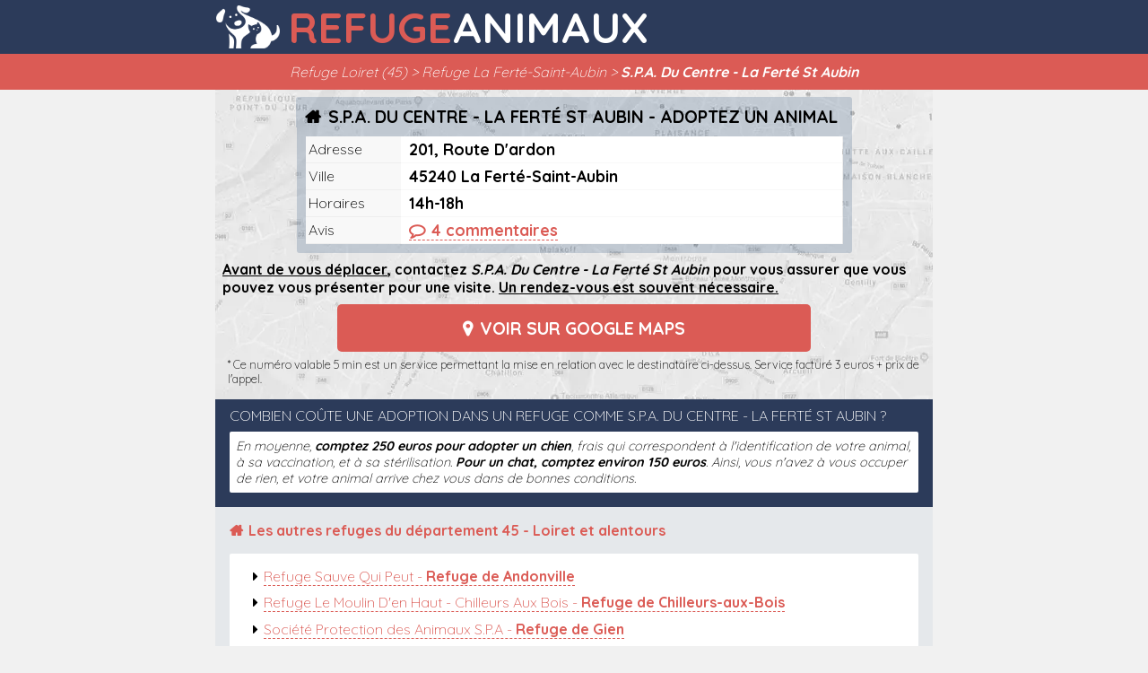

--- FILE ---
content_type: text/html; charset=UTF-8
request_url: https://refuge-animaux.fr/s-p-a-du-centre-la-ferte-st-aubin-la-ferte-saint-aubin.html
body_size: 5726
content:
<!DOCTYPE html>
	<html lang="fr">
		<head>
			<title>S.P.A. Du Centre - La Ferté St Aubin - Refuge de La Ferté-Saint-Aubin (45) - Contact & Horaires</title>
			<meta name="description" content="Contactez S.P.A. Du Centre - La Ferté St Aubin à La Ferté-Saint-Aubin pour que vous puissiez visiter le refuge et les animaux disponibles à l'adoption. Il y'a 7 autres refuges pour animaux dans le département 45 - Loiret."/>		
			<link rel="canonical" href="https://refuge-animaux.fr/s-p-a-du-centre-la-ferte-st-aubin-la-ferte-saint-aubin.html"/>
			<meta charset="UTF-8">
			<meta name="viewport" content="width=device-width, initial-scale=1.0">
			<meta http-equiv="X-UA-Compatible" content="ie=edge">
			<meta name="format-detection" content="telephone=no">			
			<link rel="shortcut icon" href="/favicon.ico">
			<link rel="icon" type="image/x-icon" href="/favicon.ico">
			<link rel="icon" type="image/png" href="/favicon.png">
			<meta name="a.validate.02" content="ycaNdL-zoeMd-lWvg2_-VnJlHPp-Bw1frjE7" />
			
<!-- Global site tag (gtag.js) - Google Analytics -->
<script async src="https://www.googletagmanager.com/gtag/js?id=G-M9MCC400DH"></script>
<script>
  window.dataLayer = window.dataLayer || [];
  function gtag(){dataLayer.push(arguments);}
  gtag('js', new Date());
  gtag('config', 'G-M9MCC400DH');
</script>

		</head>
	<body>
	<header>
		<a href="/" title="Adopter un chien ou un chat dans une refuge"><b>Refuge</b> Animaux</a>
		<nav>
			<ol>
				<li>Refuge Loiret (45)</li>
				<li>Refuge La Ferté-Saint-Aubin</li>
				<li><h1>S.P.A. Du Centre - La Ferté St Aubin</h1></li>
			</ol>
		</nav>
	</header>
		<main>
		<article>
			<h2>S.P.A. Du Centre - La Ferté St Aubin - Adoptez un animal</h2>
			<dl>
				<dt>Adresse</dt><dd>201, Route D'ardon</dd>
				<dt>Ville</dt><dd>45240 La Ferté-Saint-Aubin</dd>
													<dt>Horaires</dt><dd>14h-18h</dd>
													<dt>Avis</dt><dd><a href='#avis' class="com">4 commentaires</a></dd>
							</dl>
			<p><b><u>Avant de vous déplacer</u>, contactez <i>S.P.A. Du Centre - La Ferté St Aubin</i> pour vous assurer que vous pouvez vous présenter pour une visite. <u>Un rendez-vous est souvent nécessaire.</u></b></p>
						<a class="button" href="https://maps.google.fr/maps?q=47.7448158,1.9336333"><u>Voir sur Google Maps</u></a>
			<p class="audio" id="audio">* Ce numéro valable 5 min est un service permettant la mise en relation avec le destinataire ci-dessus. Service facturé 3 euros + prix de l'appel.</p>
		</article>
		<aside>
			<dl>
				<dt>Combien coûte une adoption dans un refuge comme S.P.A. Du Centre - La Ferté St Aubin ?</dt>
				<dd>En moyenne, <strong>comptez 250 euros pour adopter un chien</strong>, frais qui correspondent à l'identification de votre animal, à sa vaccination, et à sa stérilisation. <strong>Pour un chat, comptez environ 150 euros</strong>. Ainsi, vous n'avez à vous occuper de rien, et votre animal arrive chez vous dans de bonnes conditions.</dd>
			</dl>
		</aside>
			<section>
							<h3>Les autres <strong>refuges du département 45 - Loiret</strong> et alentours</h3>
			<ol>
									<li><a title="Refuge Sauve Qui Peut à Andonville" href="/refuge-sauve-qui-peut-andonville.html">Refuge Sauve Qui Peut - <strong>Refuge de Andonville</strong></a></li>
									<li><a title="Refuge Le Moulin D'en Haut - Chilleurs Aux Bois à Chilleurs-aux-Bois" href="/refuge-le-moulin-d-en-haut-chilleurs-aux-bois.html">Refuge Le Moulin D'en Haut - Chilleurs Aux Bois - <strong>Refuge de Chilleurs-aux-Bois</strong></a></li>
									<li><a title="Société Protection des Animaux S.P.A à Gien" href="/societe-protection-des-animaux-s-p-a-gien.html">Société Protection des Animaux S.P.A - <strong>Refuge de Gien</strong></a></li>
									<li><a title="Refuge De Nargis à Nargis" href="/refuge-de-nargis.html">Refuge De Nargis - <strong>Refuge de Nargis</strong></a></li>
									<li><a title="Refuge Apclo Candolle à Orléans" href="/refuge-apclo-candolle-orleans.html">Refuge Apclo Candolle - <strong>Refuge de Orléans</strong></a></li>
									<li><a title="S.P.A. du Centre à Orléans" href="/s-p-a-du-centre-orleans.html">S.P.A. du Centre - <strong>Refuge de Orléans</strong></a></li>
											<li><a title="Refuge Animalier De Sologne à Salbris" href="/refuge-animalier-de-sologne-salbris.html">Refuge Animalier De Sologne - <strong>Refuge de Salbris (41)</strong></a></li>
													<li><a title="SPA De Moree à Morée" href="/spa-de-moree.html">SPA De Moree - <strong>Refuge de Morée (41)</strong></a></li>
													<li><a title="La Ferme Des Oliviers à Molineuf" href="/la-ferme-des-oliviers-molineuf.html">La Ferme Des Oliviers - <strong>Refuge de Molineuf (41)</strong></a></li>
													<li><a title="Spa Du Loir et Cher à Sassay" href="/spa-du-loir-et-cher-sassay.html">Spa Du Loir et Cher - <strong>Refuge de Sassay (41)</strong></a></li>
													<li><a title="Refuge Canin Municipal De Vierzon à Vierzon" href="/refuge-canin-municipal-de-vierzon.html">Refuge Canin Municipal De Vierzon - <strong>Refuge de Vierzon (18)</strong></a></li>
													<li><a title="Les Moustaches Du Berry à Vierzon" href="/les-moustaches-du-berry-vierzon.html">Les Moustaches Du Berry - <strong>Refuge de Vierzon (18)</strong></a></li>
													<li><a title="SPA Dunoise à Châteaudun" href="/spa-dunoise-chateaudun.html">SPA Dunoise - <strong>Refuge de Châteaudun (28)</strong></a></li>
													<li><a title="SPA De Marmagne à Marmagne" href="/spa-de-marmagne.html">SPA De Marmagne - <strong>Refuge de Marmagne (18)</strong></a></li>
									</ol>
		</section>
		<section class="com"><a name="avis"></a>
			<h4>4 avis sur le refuge S.P.A. Du Centre - La Ferté St Aubin à La Ferté-Saint-Aubin</h4>
			<ol>	
					
				<li>
					<span>Le 16/07/2024 à 17h46</span>
					<p>bonjour, je suis chasseur, accepteriez vous que j'adopte un chien vu que certains refuge sont anti-chasseur et refuse 0610497905</p>
				</li>
				
				<li>
					<span>Le 30/04/2024 à 14h31</span>
					<p>bonjour je recherche une petite chienne shit zut car je viens de perdre ma petite gribouille âgé de 10ans  je voudrais savoirs si vous en avez cher vous  voici mon adresse mail  
 Jean-Yves. lecleuziat @sfr.fr</p>
				</li>
				
				<li>
					<span>Le 20/05/2022 à 22h36</span>
					<p>mon mari et moi on aimerait avoir un chiot mignon un male de préférence</p>
				</li>
				
				<li>
					<span>Le 04/02/2020 à 21h44</span>
					<p>j'ai adopté un chien dans ce refuge. Rien à dire. Personnel sympa
Mme CARPENTIER</p>
				</li>
				
			</ol>
			<form>
								<input type=button value="Ajouter mon avis" onClick="javascript:askForAvis();">
			</form>
		</section>

	</main>

	<footer>
		<div>
		<dt>A propos de Refuge-animaux.fr</dt>
		<dd>Refuge-animaux.fr est un site internet spécialisé qui vous aide à <strong>localiser le refuge le plus proche de chez vous</strong>. Ne perdez pas plus de temps, utilisez notre service de géolocalisation automatique !</dd> 
		<p>&copy; refuge-animaux.fr 2026 - <a href="/mentions.html">Mentions légales / CGU</a></p>
	</div>
	</footer>
		<style>
				html,body,*{font-size:1em;font-family:'QuickSand';margin:0;padding:0}
				body{background:#F1F1F1;width:100%;}
				ins.adsbygoogle[data-ad-status="unfilled"] {display: none !important;}				a{color:#db5b55;text-decoration:none;border-bottom:1px dashed #db5b55}
				
				header{width:100%;background:#2c3b5a;overflow:hidden;}
				header > a{width:100%;max-width:calc(800px - 1.7em);display:block;color:#FFF;font-size:3em;text-transform:uppercase;border-bottom:0px;background:url('/i/refuge-animaux-w.png') left no-repeat;background-size:auto 48px;padding-left:80px;font-weight:bold;margin:auto;}
				header > a b{margin-right:-.25em;color:#db5b55}
				header nav{margin:0;background:#db5b55;color:#FFF;text-align:center;padding:10px;font-size:16px;font-style:italic}
				header nav ol{width:100%;max-width:800px;list-style-type:none;margin:auto}
				header nav ol li{display:inline;}
				header nav ol li::after{content:' > '}
				header nav ol li:last-child::after{content:''}
				header nav ol li h1{display:inline;}
				
				main {width:100%;max-width:800px;margin:auto;}
				main article{width:calc(100% - 1em);padding:.5em;background:url('/i/mapnb.webp');}
				main article a.button{cursor:pointer;margin:auto;display:block;border-radius:5px;font-size:1.2em;padding:.75em;text-transform:uppercase;color:#FFF;text-align:center;background:#db5b55;border:0px;font-weight:bold;width:calc(100% - 1.5em);max-width:500px;margin-top:.5em;}
				main article a.button span::before{content:'\E803';font-family:'refuge';margin-right:.4em}
				main article a.button u{text-decoration:none}
				main article a.button u::before{content:'\E81D';font-family:'refuge';margin-right:.4em}
				main article h2{background:rgba(30,73,115,.2);max-width:600px;text-transform:uppercase;margin:auto;padding:0em .5em;padding-top:.5em;font-size:1.2em;border-top-left-radius:3px;border-top-right-radius:3px;}
				main article h2::before{content:'\E812';font-family:'refuge';margin-right:.4em}
				main article dl{max-width:599px;border:10px solid #d2dbe3;border-color:rgba(30,73,115,.2);margin:auto;margin-bottom:.5em;margin-top:0em;display:flex;flex-wrap:wrap;border-bottom-left-radius:3px;border-bottom-right-radius:3px;}
				main article dl dt{display:flex;align-items:center;font-size:1em;width:100px;white-space:nowrap;background:#F8F8F8;border-bottom:1px solid #EEE;padding:.2em}
				main article dl dd{font-size:1.1em;width:calc(100% - 1.1em - 100px);font-weight:bold;border-bottom:1px solid #F8F8F8;padding:.2em;padding-left:.5em;background:#FFF;}
				main article dl dd a.tel::before{content:'\E803';font-family:'refuge';margin-right:.4em}
								main article dl dd a.com::before{content:'\F0E5';font-family:'refuge';margin-right:.4em}
				main article p.audio{margin:.5em;font-size:.8em}
				
				main aside{width:calc(100% - 1em);padding:.5em;background:#2c3b5a}
				main aside dl{width:calc(100% - 1em);padding:.5em;padding-top:0em;}
				main aside dl dt{color:#FFF;margin-bottom:.5em;text-transform:uppercase}
				main aside dl dd{background:#FFF;padding:.5em;font-size:.9em;border-radius:2px;font-style:italic}
				
				main section{padding-bottom:0px;width:calc(100% - 2em);float:left;padding:1em;background:#e5e8eb;padding-bottom:2em}
				main section ol{list-style-type:none;background:#FFF;border-radius:2px;padding-bottom:1em;padding-top:.6em;margin-top:1em;}
				main section ol li{list-style-type:none;margin-left:1.6em;margin-top:.3em;margin-bottom:.6em;}
				main section ol li::before{content:'\E811';font-family:'refuge';margin-right:.4em}
				main section.com ol li::before{content:'';margin-right:0em}
				main section ol li:last-child{margin-bottom:0em}
				main section h3{color:#db5b55}
				main section h3::before{content:'\E812';font-family:'refuge';margin-right:.4em}
				main section h4::before{content:'\F0E5';font-family:'refuge';margin-right:.4em}
				
				main section.com {background:#2c3b5a;width:calc(100% - 2em);padding-bottom:1em}
				main section.com h4{font-weight:normal;color:#FFF;text-transform:uppercase}
				main section.com ol{border-radius:2px;margin-top:1em;padding:0em}
				main section.com ol li{margin-top:0em;margin-bottom:0em;margin-left:0em;padding:1em;}
				main section.com ol li:first-child{border-top-right-radius:2px;border-top-left-radius:2px;margin-top:0em}
				main section.com ol li:nth-child(odd) { background:#FFF }
	      main section.com ol li:nth-child(even) { background:#e5e8eb }
				main section.com ol li:last-child{border-bottom-right-radius:2px;border-bottom-left-radius:2px;}
				main section.com ol li span{font-size:.8em;float:right}
				main section.com ol li a{font-weight:bold;color:#2c3b5a}
				main section.com ol li p{margin-top:.7em;font-style:italic;font-size:.9em;}
				main section.com ol li p::before{content:open-quote;margin-right:.3em}
				main section.com ol li p::after{content:close-quote;margin-left:.3em}
				
				main section.com form{background:#FFF;margin-top:1em;padding:1em;border-radius:3px;}
				main section.com form p{margin-bottom:1.5em}
				main section.com form textarea{width:calc(100% - 1em);border:1px solid #CCC;-webkit-appearance:none;margin-bottom:.4em;margin-top:.4em;border:1px solid #CCC;border-radius:3px;height:80px;padding:.5em}
				main section.com form textarea::placeholder{font-style:italic}
				main section.com form input[type=submit],main section.com form input[type=button]{cursor:pointer;display:block;margin:auto;padding:.5em 2em;background:#db5b55;color:#FFF;text-transform:uppercase;font-weight:bold;border:0px;border-radius:3px;-webkit-appearance:none;}
				
				footer{clear:both;width:calc(100% - 2em);color:#FFF;text-align:left;padding:1em;background:#db5b55;}
			footer div{margin:auto;max-width:800px;}
			footer div dt{color:#FFF;font-weight:bold;font-size:16px;margin:auto;}
			footer div dd{margin:auto;margin-top:10px;font-size:12px}
			footer div p{text-align:center;font-size:12px;margin-top:10px;}
			footer div p a{font-size:12px;color:#FFF;}
					
				a.button.tel{display:none}
					
				@media (max-width:800px)
					{	
					header{padding-top:.15em}
					header a{background-size:auto 50px;margin:0;}
					a.button.tel{display:block}
					header a{font-size:2em;padding-top:.2em;padding-bottom:.1em;}
					}

				
				header div {background:#EEE;width:100%;border-bottom:1px solid #DDD;padding-bottom:.2em}
				header div ul{list-style-type:none;width:calc(100% - 1em);max-width:800px;margin-left:0.3em;margin-right:0.3em;margin:auto;}
				header div ul li{list-style-type:none;display:inline;font-size:.75em;color:#888}
				header div ul li:first-child::after{content:":";margin-left:.3em;margin-right:.1em}
				header div ul li a{text-decoration:none;border-bottom:0px;color:#888}
				header div ul li a::after{content:"|";margin-left:.3em;margin-right:.1em}
				header div ul li:last-child a::after{content:"";}
			
			div#box_avis{z-index:1000;position:fixed;top:0;right:0;bottom:0;left:0;background:rgba(0,0,0,.5);display:flex;align-items:center;justify-content:center}
			div#box_avis>div{position:relative;background:#EEE;border-radius:6px;width:90%;max-width:700px}
			div#box_avis>div article{width:100%;}
			div#box_avis>div article form{width:calc(100% - 2em);margin:0em 1em}
			div#box_avis>div article p{font-size:.9em;padding:1em 1em}
			div#box_avis>div h3{font-weight:normal;text-transform:uppercase;color:#EEE;background:#db5b55;text-shadow: 1px 1px 3px #000;padding:1em;margin:0;border-top-left-radius:6px;border-top-right-radius:6px;}
			div#box_avis>div h3 u{font-weight:bold;text-decoration:none}
			div#box_avis>div h3::before{font-weight:normal;content:'\F0E5';font-family:'refuge';font-size:1.2em;margin-right:.3em;}
			div#box_avis>div article textarea{resize: none;margin:0px;padding:.5em;font-family:'Quicksand';background:#FFF;border:1px solid #AAA;border-radius:3px;width:calc(100% - 1em);min-height:5em;overflow-y:hidden;margin-top:.5em;margin-bottom:0}
			div#box_avis>div article textarea::placeholder{color:#BBB;font-style:italic}
			button.send{border:0px;background:none;margin:1.5em 0em;border-radius:.5em;}
			button.send a.more{display:inline-block;font-size:1em;margin:auto;background:#2c3b5a;color:#EEE;text-transform:uppercase;font-weight:bold;padding:.5em 1em;text-decoration:none;border-radius:.5em;white-space:nowrap;border-bottom:0px}
			button.send a#plustard{background:#d2dbe3;color:#888;border-bottom:0px}
			button.send a#plustard:hover{background:#2c3b5a;color:#EEE;border-bottom:0px}
			div#box_avis div.foot{display:flex;flex-direction:column;align-items:center;margin-top:0em;width:100%;}
			div#box_avis p.error{display:none;margin:auto;padding:.5em;color:red;font-weight:bold;border:1px solid #db5b55;background:#fef2f1;width:calc(100% - 1em);border-radius:4px;margin-right:1em}
			div#box_avis button.send{padding:0px;display:inline;margin:auto;width:none;margin-top:.5em;margin-bottom:.5em}
			div#box_avis div#close{overflow:hidden;cursor:pointer;background:none;border-radius:none;float:right;display:block;margin-top:.5em;margin-right:.5em}
			div#box_avis div#close::before{color:#EEE;content:'\E820';font-size:1.8em;font-family:'refuge';}
			div#box_avis div#close:hover::before{color:#FFF;}
			</style>
			<link rel="stylesheet" href="https://fonts.googleapis.com/css?family=Quicksand:300,700">
			<link rel="stylesheet" type="text/css" href="/fontello-588f1792/css/refuge.css" />
	<script type="text/javascript" src="/jquery.js"></script>
	<script>
				function askForAvis(){$.post( "/pages/boxavis.php", {slug:'s-p-a-du-centre-la-ferte-st-aubin-la-ferte-saint-aubin'},function( data ) {$('body').prepend(data);$('#box_avis>div').fadeIn("slow");});}
				setTimeout('askForAvis()',2500);			</script>
	</body>
	</html>

--- FILE ---
content_type: text/css
request_url: https://refuge-animaux.fr/fontello-588f1792/css/refuge.css
body_size: 2162
content:
@font-face {
  font-family: 'refuge';
  src: url('../font/refuge.eot?72386615');
  src: url('../font/refuge.eot?72386615#iefix') format('embedded-opentype'),
       url('../font/refuge.woff2?72386615') format('woff2'),
       url('../font/refuge.woff?72386615') format('woff'),
       url('../font/refuge.ttf?72386615') format('truetype'),
       url('../font/refuge.svg?72386615#refuge') format('svg');
  font-weight: normal;
  font-style: normal;
}
/* Chrome hack: SVG is rendered more smooth in Windozze. 100% magic, uncomment if you need it. */
/* Note, that will break hinting! In other OS-es font will be not as sharp as it could be */
/*
@media screen and (-webkit-min-device-pixel-ratio:0) {
  @font-face {
    font-family: 'refuge';
    src: url('../font/refuge.svg?72386615#refuge') format('svg');
  }
}
*/
 
 [class^="icon-"]:before, [class*=" icon-"]:before {
  font-family: "refuge";
  font-style: normal;
  font-weight: normal;
  speak: none;
 
  display: inline-block;
  text-decoration: inherit;
  width: 1em;
  margin-right: .2em;
  text-align: center;
  /* opacity: .8; */
 
  /* For safety - reset parent styles, that can break glyph codes*/
  font-variant: normal;
  text-transform: none;
 
  /* fix buttons height, for twitter bootstrap */
  line-height: 1em;
 
  /* Animation center compensation - margins should be symmetric */
  /* remove if not needed */
  margin-left: .2em;
 
  /* you can be more comfortable with increased icons size */
  /* font-size: 120%; */
 
  /* Font smoothing. That was taken from TWBS */
  -webkit-font-smoothing: antialiased;
  -moz-osx-font-smoothing: grayscale;
 
  /* Uncomment for 3D effect */
  /* text-shadow: 1px 1px 1px rgba(127, 127, 127, 0.3); */
}
 
.icon-location-outline:before { content: '\e800'; } /* '' */
.icon-right:before { content: '\e801'; } /* '' */
.icon-guidedog:before { content: '\e802'; } /* '' */
.icon-phone:before { content: '\e803'; } /* '' */
.icon-right-dir:before { content: '\e811'; } /* '' */
.icon-home:before { content: '\e812'; } /* '' */
.icon-location:before { content: '\e81c'; } /* '' */
.icon-location-1:before { content: '\e81d'; } /* '' */
.icon-cancel:before { content: '\e820'; } /* '' */
.icon-comment-empty:before { content: '\f0e5'; } /* '' */